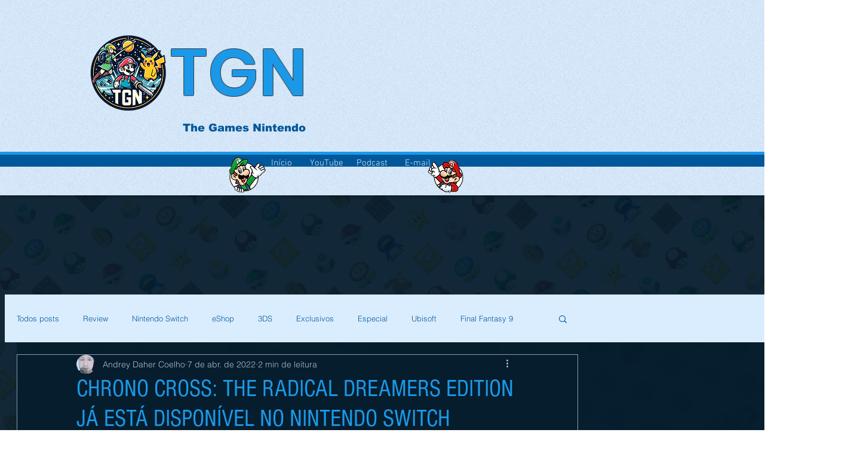

--- FILE ---
content_type: text/html; charset=utf-8
request_url: https://www.google.com/recaptcha/api2/aframe
body_size: 267
content:
<!DOCTYPE HTML><html><head><meta http-equiv="content-type" content="text/html; charset=UTF-8"></head><body><script nonce="YFsc2wbKxLXmwLwaNHIjLg">/** Anti-fraud and anti-abuse applications only. See google.com/recaptcha */ try{var clients={'sodar':'https://pagead2.googlesyndication.com/pagead/sodar?'};window.addEventListener("message",function(a){try{if(a.source===window.parent){var b=JSON.parse(a.data);var c=clients[b['id']];if(c){var d=document.createElement('img');d.src=c+b['params']+'&rc='+(localStorage.getItem("rc::a")?sessionStorage.getItem("rc::b"):"");window.document.body.appendChild(d);sessionStorage.setItem("rc::e",parseInt(sessionStorage.getItem("rc::e")||0)+1);localStorage.setItem("rc::h",'1768846553410');}}}catch(b){}});window.parent.postMessage("_grecaptcha_ready", "*");}catch(b){}</script></body></html>